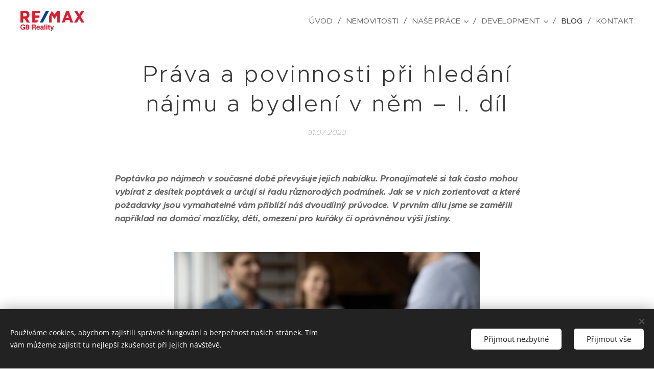

--- FILE ---
content_type: text/html; charset=UTF-8
request_url: https://www.zdenekpodlezl.cz/l/prava-a-povinnosti-pri-hledani-najmu-a-bydleni-v-nem-i-dil/
body_size: 24236
content:
<!DOCTYPE html>
<html class="no-js" prefix="og: https://ogp.me/ns#" lang="cs">
<head><link rel="preconnect" href="https://duyn491kcolsw.cloudfront.net" crossorigin><link rel="preconnect" href="https://fonts.gstatic.com" crossorigin><meta charset="utf-8"><link rel="shortcut icon" href="https://db26aef1fb.clvaw-cdnwnd.com/a235f168fea90e184d56355053a42e1a/200000248-e67c2e67c4/Ikona.ico?ph=db26aef1fb"><link rel="apple-touch-icon" href="https://db26aef1fb.clvaw-cdnwnd.com/a235f168fea90e184d56355053a42e1a/200000248-e67c2e67c4/Ikona.ico?ph=db26aef1fb"><link rel="icon" href="https://db26aef1fb.clvaw-cdnwnd.com/a235f168fea90e184d56355053a42e1a/200000248-e67c2e67c4/Ikona.ico?ph=db26aef1fb">
    <meta http-equiv="X-UA-Compatible" content="IE=edge">
    <title>Práva a povinnosti při hledání nájmu a bydlení v něm – I. díl :: Realitní tým Zdeněk Podlezl a Soňa Podlezlová</title>
    <meta name="viewport" content="width=device-width,initial-scale=1">
    <meta name="msapplication-tap-highlight" content="no">
    
    <link href="https://duyn491kcolsw.cloudfront.net/files/0r/0rk/0rklmm.css?ph=db26aef1fb" media="print" rel="stylesheet">
    <link href="https://duyn491kcolsw.cloudfront.net/files/2e/2e5/2e5qgh.css?ph=db26aef1fb" media="screen and (min-width:100000em)" rel="stylesheet" data-type="cq" disabled>
    <link rel="stylesheet" href="https://duyn491kcolsw.cloudfront.net/files/41/41k/41kc5i.css?ph=db26aef1fb"><link rel="stylesheet" href="https://duyn491kcolsw.cloudfront.net/files/3b/3b2/3b2e8e.css?ph=db26aef1fb" media="screen and (min-width:37.5em)"><link rel="stylesheet" href="https://duyn491kcolsw.cloudfront.net/files/2v/2vp/2vpyx8.css?ph=db26aef1fb" data-wnd_color_scheme_file=""><link rel="stylesheet" href="https://duyn491kcolsw.cloudfront.net/files/34/34q/34qmjb.css?ph=db26aef1fb" data-wnd_color_scheme_desktop_file="" media="screen and (min-width:37.5em)" disabled=""><link rel="stylesheet" href="https://duyn491kcolsw.cloudfront.net/files/2a/2af/2afc1w.css?ph=db26aef1fb" data-wnd_additive_color_file=""><link rel="stylesheet" href="https://duyn491kcolsw.cloudfront.net/files/4a/4ao/4ao7pp.css?ph=db26aef1fb" data-wnd_typography_file=""><link rel="stylesheet" href="https://duyn491kcolsw.cloudfront.net/files/1x/1xu/1xuc5m.css?ph=db26aef1fb" data-wnd_typography_desktop_file="" media="screen and (min-width:37.5em)" disabled=""><script>(()=>{let e=!1;const t=()=>{if(!e&&window.innerWidth>=600){for(let e=0,t=document.querySelectorAll('head > link[href*="css"][media="screen and (min-width:37.5em)"]');e<t.length;e++)t[e].removeAttribute("disabled");e=!0}};t(),window.addEventListener("resize",t),"container"in document.documentElement.style||fetch(document.querySelector('head > link[data-type="cq"]').getAttribute("href")).then((e=>{e.text().then((e=>{const t=document.createElement("style");document.head.appendChild(t),t.appendChild(document.createTextNode(e)),import("https://duyn491kcolsw.cloudfront.net/client/js.polyfill/container-query-polyfill.modern.js").then((()=>{let e=setInterval((function(){document.body&&(document.body.classList.add("cq-polyfill-loaded"),clearInterval(e))}),100)}))}))}))})()</script>
<link rel="preload stylesheet" href="https://duyn491kcolsw.cloudfront.net/files/2m/2m8/2m8msc.css?ph=db26aef1fb" as="style"><meta name="description" content="Poptávka po nájmech v současné době převyšuje jejich nabídku. Pronajímatelé si tak často mohou vybírat z desítek poptávek a určují si řadu různorodých podmínek. Jak se v nich zorientovat a které požadavky jsou vymahatelné vám přiblíží náš dvoudílný průvodce. V prvním dílu jsme se zaměřili například na domácí mazlíčky, děti, omezení pro kuřáky či..."><meta name="keywords" content=""><meta name="generator" content="Webnode 2"><meta name="apple-mobile-web-app-capable" content="no"><meta name="apple-mobile-web-app-status-bar-style" content="black"><meta name="format-detection" content="telephone=no">



<meta property="og:url" content="https://zdenekpodlezl.cz/l/prava-a-povinnosti-pri-hledani-najmu-a-bydleni-v-nem-i-dil/"><meta property="og:title" content="Práva a povinnosti při hledání nájmu a bydlení v něm – I. díl :: Realitní tým Zdeněk Podlezl a Soňa Podlezlová"><meta property="og:type" content="article"><meta property="og:description" content="Poptávka po nájmech v současné době převyšuje jejich nabídku. Pronajímatelé si tak často mohou vybírat z desítek poptávek a určují si řadu různorodých podmínek. Jak se v nich zorientovat a které požadavky jsou vymahatelné vám přiblíží náš dvoudílný průvodce. V prvním dílu jsme se zaměřili například na domácí mazlíčky, děti, omezení pro kuřáky či..."><meta property="og:site_name" content="Realitní tým Zdeněk Podlezl a Soňa Podlezlová"><meta property="og:image" content="https://db26aef1fb.clvaw-cdnwnd.com/a235f168fea90e184d56355053a42e1a/200000768-c5630c5633/700/0168-23-remax-g8-foto-1000x666-c.jpeg?ph=db26aef1fb"><meta property="og:article:published_time" content="2023-07-31T00:00:00+0200"><meta property="fb:app_id" content="225951590755638"><meta name="robots" content="index,follow"><link rel="canonical" href="https://www.zdenekpodlezl.cz/l/prava-a-povinnosti-pri-hledani-najmu-a-bydleni-v-nem-i-dil/"><script>window.checkAndChangeSvgColor=function(c){try{var a=document.getElementById(c);if(a){c=[["border","borderColor"],["outline","outlineColor"],["color","color"]];for(var h,b,d,f=[],e=0,m=c.length;e<m;e++)if(h=window.getComputedStyle(a)[c[e][1]].replace(/\s/g,"").match(/^rgb[a]?\(([0-9]{1,3}),([0-9]{1,3}),([0-9]{1,3})/i)){b="";for(var g=1;3>=g;g++)b+=("0"+parseInt(h[g],10).toString(16)).slice(-2);"0"===b.charAt(0)&&(d=parseInt(b.substr(0,2),16),d=Math.max(16,d),b=d.toString(16)+b.slice(-4));f.push(c[e][0]+"="+b)}if(f.length){var k=a.getAttribute("data-src"),l=k+(0>k.indexOf("?")?"?":"&")+f.join("&");a.src!=l&&(a.src=l,a.outerHTML=a.outerHTML)}}}catch(n){}};</script><script src="https://www.googletagmanager.com/gtag/js?id=G-GX43GNGF4C" async></script><script>
						window.dataLayer = window.dataLayer || [];
						function gtag(){
						
						dataLayer.push(arguments);}
						gtag('js', new Date());
						</script><script>gtag('consent', 'default', {'ad_storage': 'denied', 'analytics_storage': 'denied', 'ad_user_data': 'denied', 'ad_personalization': 'denied' });</script><script>gtag('config', 'G-GX43GNGF4C');</script></head>
<body class="l wt-blogpost ac-i l-default l-d-none b-btn-fr b-btn-s-m b-btn-dbb b-btn-bw-2 img-d-n img-t-o img-h-z line-solid b-e-ds lbox-d c-s-s   wnd-fe"><noscript>
				<iframe
				 src="https://www.googletagmanager.com/ns.html?id=GTM-542MMSL"
				 height="0"
				 width="0"
				 style="display:none;visibility:hidden"
				 >
				 </iframe>
			</noscript>

<div class="wnd-page l-page cs-gray ac-d82323 ac-normal t-t-fs-s t-t-fw-l t-t-sp t-t-d-n t-s-fs-s t-s-fw-m t-s-sp-n t-s-d-n t-p-fs-s t-p-fw-m t-p-sp-n t-h-fs-m t-h-fw-l t-h-sp-n t-bq-fs-m t-bq-fw-m t-bq-sp-n t-bq-d-q t-btn-fw-l t-nav-fw-l t-pd-fw-s t-nav-tt-u">
    <div class="l-w t cf t-24">
        <div class="l-bg cf">
            <div class="s-bg-l">
                
                
            </div>
        </div>
        <header class="l-h cf">
            <div class="sw cf">
	<div class="sw-c cf"><section data-space="true" class="s s-hn s-hn-default wnd-mt-classic wnd-na-c logo-classic sc-w   wnd-w-max wnd-nh-m  menu-delimiters-slash">
	<div class="s-w">
		<div class="s-o">

			<div class="s-bg">
                <div class="s-bg-l">
                    
                    
                </div>
			</div>

			<div class="h-w h-f wnd-fixed">

				<div class="n-l">
					<div class="s-c menu-nav">
						<div class="logo-block">
							<div class="b b-l logo logo-default logo-nb proxima-nova wnd-iar-3-1 logo-21 b-ls-s" id="wnd_LogoBlock_208135304" data-wnd_mvc_type="wnd.fe.LogoBlock">
	<div class="b-l-c logo-content">
		<a class="b-l-link logo-link" href="/home/">

			<div class="b-l-image logo-image">
				<div class="b-l-image-w logo-image-cell">
                    <picture><source type="image/webp" srcset="https://db26aef1fb.clvaw-cdnwnd.com/a235f168fea90e184d56355053a42e1a/200000737-abc00abc04/450/Remax%20G8%20Reality.webp?ph=db26aef1fb 450w, https://db26aef1fb.clvaw-cdnwnd.com/a235f168fea90e184d56355053a42e1a/200000737-abc00abc04/700/Remax%20G8%20Reality.webp?ph=db26aef1fb 700w, https://db26aef1fb.clvaw-cdnwnd.com/a235f168fea90e184d56355053a42e1a/200000737-abc00abc04/Remax%20G8%20Reality.webp?ph=db26aef1fb 1848w" sizes="(min-width: 600px) 450px, (min-width: 360px) calc(100vw * 0.8), 100vw" ><img src="https://db26aef1fb.clvaw-cdnwnd.com/a235f168fea90e184d56355053a42e1a/200000004-5fa1f5fa21/Remax%20G8%20Reality.jpg?ph=db26aef1fb" alt="" width="1848" height="591" class="wnd-logo-img" ></picture>
				</div>
			</div>

			

			<div class="b-l-br logo-br"></div>

			<div class="b-l-text logo-text-wrapper">
				<div class="b-l-text-w logo-text">
					<span class="b-l-text-c logo-text-cell"></span>
				</div>
			</div>

		</a>
	</div>
</div>
						</div>

						<div id="menu-slider">
							<div id="menu-block">
								<nav id="menu"><div class="menu-font menu-wrapper">
	<a href="#" class="menu-close" rel="nofollow" title="Close Menu"></a>
	<ul role="menubar" aria-label="Menu" class="level-1">
		<li role="none" class="wnd-homepage">
			<a class="menu-item" role="menuitem" href="/home/"><span class="menu-item-text">Úvod</span></a>
			
		</li><li role="none">
			<a class="menu-item" role="menuitem" href="/nemovitosti/"><span class="menu-item-text">Nemovitosti</span></a>
			
		</li><li role="none" class="wnd-with-submenu">
			<a class="menu-item" role="menuitem" href="/nase-prace/"><span class="menu-item-text">Naše práce</span></a>
			<ul role="menubar" aria-label="Menu" class="level-2">
		<li role="none">
			<a class="menu-item" role="menuitem" href="/prodej-nemovitosti/"><span class="menu-item-text">Prodej nemovitosti</span></a>
			
		</li><li role="none">
			<a class="menu-item" role="menuitem" href="/pronajem-nemovitosti/"><span class="menu-item-text">Pronájem nemovitosti</span></a>
			
		</li><li role="none">
			<a class="menu-item" role="menuitem" href="/poradenstvi/"><span class="menu-item-text">Poradenství</span></a>
			
		</li><li role="none">
			<a class="menu-item" role="menuitem" href="/cenova-analyza/"><span class="menu-item-text">Cenová analýza</span></a>
			
		</li><li role="none">
			<a class="menu-item" role="menuitem" href="/sluzby/"><span class="menu-item-text">Služby</span></a>
			
		</li>
	</ul>
		</li><li role="none" class="wnd-with-submenu">
			<a class="menu-item" role="menuitem" href="/development/"><span class="menu-item-text">Development</span></a>
			<ul role="menubar" aria-label="Menu" class="level-2">
		<li role="none">
			<a class="menu-item" role="menuitem" href="/bd-svitavy/"><span class="menu-item-text">BD Svitavy</span></a>
			
		</li><li role="none">
			<a class="menu-item" role="menuitem" href="/bd-svitavka-ukonceno/"><span class="menu-item-text">BD Svitávka - ukončeno</span></a>
			
		</li>
	</ul>
		</li><li role="none" class="wnd-active-path">
			<a class="menu-item" role="menuitem" href="/blog/"><span class="menu-item-text">Blog</span></a>
			
		</li><li role="none">
			<a class="menu-item" role="menuitem" href="/kontakt/"><span class="menu-item-text">Kontakt</span></a>
			
		</li>
	</ul>
	<span class="more-text">Více</span>
</div></nav>
							</div>
						</div>

						<div class="cart-and-mobile">
							
							

							<div id="menu-mobile">
								<a href="#" id="menu-submit"><span></span>Menu</a>
							</div>
						</div>

					</div>
				</div>

			</div>

		</div>
	</div>
</section></div>
</div>
        </header>
        <main class="l-m cf">
            <div class="sw cf">
	<div class="sw-c cf"><section data-space="true" class="s s-hm s-hm-bdh s-bdh cf sc-w   wnd-w-default wnd-s-normal wnd-h-auto wnd-nh-m wnd-p-cc hn-default">
    <div class="s-w cf">
	    <div class="s-o cf">
	        <div class="s-bg cf">
                <div class="s-bg-l">
                    
                    
                </div>
	        </div>
	        <div class="h-c s-c cf">
		        <div class="s-bdh-c b b-s-l b-s-r b-cs cf">
			        <div class="s-bdh-w">
			            <h1 class="s-bdh-t"><div class="ld">
	<span class="ld-c">Práva a povinnosti při hledání nájmu a bydlení v něm – I. díl</span>
</div></h1>
			            <span class="s-bdh-d"><div class="ld">
	<span class="ld-c">31.07.2023</span>
</div></span>
			        </div>
		        </div>
	        </div>
	    </div>
    </div>
</section><section class="s s-basic cf sc-w   wnd-w-wider wnd-s-normal wnd-h-auto" data-wnd_brightness="0" data-wnd_last_section>
	<div class="s-w cf">
		<div class="s-o s-fs cf">
			<div class="s-bg cf">
				<div class="s-bg-l">
                    
					
				</div>
			</div>
			<div class="s-c s-fs cf">
				<div class="ez cf wnd-no-cols">
	<div class="ez-c"><div class="b b-text cf">
	<div class="b-c b-text-c b-s b-s-t60 b-s-b60 b-cs cf"><p><strong><em>Poptávka po nájmech v současné době převyšuje jejich nabídku. Pronajímatelé si tak často mohou vybírat z desítek poptávek a určují si řadu různorodých podmínek. Jak se v nich zorientovat a které požadavky jsou vymahatelné vám přiblíží náš dvoudílný průvodce. V prvním dílu jsme se zaměřili například na domácí mazlíčky, děti, omezení pro kuřáky či oprávněnou výši jistiny.</em></strong><br></p></div>
</div><div class="b-img b-img-default b b-s cf wnd-orientation-landscape wnd-type-image img-s-n" style="margin-left:24.29%;margin-right:24.29%;" id="wnd_ImageBlock_74976">
	<div class="b-img-w">
		<div class="b-img-c" style="padding-bottom:66.6%;text-align:center;">
            <picture><source type="image/webp" srcset="https://db26aef1fb.clvaw-cdnwnd.com/a235f168fea90e184d56355053a42e1a/200000769-dbbe0dbbe3/450/0168-23-remax-g8-foto-1000x666-c.webp?ph=db26aef1fb 450w, https://db26aef1fb.clvaw-cdnwnd.com/a235f168fea90e184d56355053a42e1a/200000769-dbbe0dbbe3/700/0168-23-remax-g8-foto-1000x666-c.webp?ph=db26aef1fb 700w, https://db26aef1fb.clvaw-cdnwnd.com/a235f168fea90e184d56355053a42e1a/200000769-dbbe0dbbe3/0168-23-remax-g8-foto-1000x666-c.webp?ph=db26aef1fb 1000w" sizes="100vw" ><img id="wnd_ImageBlock_74976_img" src="https://db26aef1fb.clvaw-cdnwnd.com/a235f168fea90e184d56355053a42e1a/200000768-c5630c5633/0168-23-remax-g8-foto-1000x666-c.jpeg?ph=db26aef1fb" alt="" width="1000" height="666" loading="lazy" style="top:0%;left:0%;width:100%;height:100%;position:absolute;" ></picture>
			</div>
		
	</div>
</div><div class="b b-text cf">
	<div class="b-c b-text-c b-s b-s-t60 b-s-b60 b-cs cf"><h3 class=""><font class="wsw-47 wnd-font-size-130"><strong>"Pouze bez domácích mazlíčků"</strong></font></h3><p>Dle občanského zákoníku má nájemce právo chovat zvíře, pouze pokud jeho přítomnost nepůsobí pronajímateli nebo ostatním obyvatelům domu obtíže nepřiměřené poměrům v domě.</p><p>Obecně zakázat chov mazlíčků pronajímatel nemůže. Pokud takové ustanovení najdete v nájemní smlouvě, je <strong>neplatné</strong>. Nezpůsobuje ale neplatnost celé nájemní smlouvy. Ta zůstává ve svém zbytku platná.</p><p>Pokud je kvůli chovu zvířete potřeba zvýšit náklady na údržbu společných částí domu, pak je <strong>nájemce nahradí pronajímateli</strong>. Stejně tomu je i v případě, kdy zvíře způsobí škodu. Pronajímatel má právo na její náhradu, a to bez ohledu na to, jestli přítomnost zvířete nájemce oznámil nebo ne.</p><h3 class=""><font class="wsw-47 wnd-font-size-130"><strong>"K nastěhování jedině nekuřáci"</strong></font></h3><p>Stejně jako pronajímatel nemůže vyloučit kuřáky jako potenciální nájemce, nemůže ani zakázat kouření v bytě. Taková ustanovení nájemní smlouvy jsou <strong>neplatná</strong>. </p><p>V případě, kdy v důsledku kouření dojde k poškození bytu nad rámec obvyklého užívání, může majitel po nájemci požadovat <strong>navrácení do původního stavu</strong>. Případně úhradu nákladů, které vynaložil, aby uvedl byt do původního stavu. Stále totiž platí povinnost uvedená v § 2293 občanského zákoníku, kdy nájemce je povinen předat byt při skončení nájmu ve stavu, ve kterém jej převzal, nehledě na drobné opotřebení při běžném užívání a na vady, které je povinen odstranit pronajímatel.</p><h3 class=""><font class="wsw-47 wnd-font-size-130"><strong>"Jen pro bezdětné"</strong></font></h3><p>Stejně jako v předchozích případech, pokud pronajímatel v nájemní smlouvě uvede zákaz dětí, je takové ustanovení <strong>neplatné</strong>.</p><p><em>"Občanský zákoník ale počítá s navýšením počtu osob žijících v bytě s nájemcem. Pronajímatel si může vyhradit právo přijímat nové členy do domácnosti nájemce pouze s jeho souhlasem. Výjimkou je, pokud chce nájemce do své domácnosti přijmout osobu blízkou (například rodiče, děti, sourozence a podobně), tehdy nemusí získat od pronajímatele souhlas. A to i když si toto právo vyhradil v nájemní smlouvě,"</em> vysvětluje Radka Špačková, advokátní koncipientka SEDLAKOVA LEGAL</p><p>Pokud by tedy nájemci měli ve smlouvě uvedené, že přijmutí nového člena vyžaduje souhlas pronajímatele, ale následně se jim narodilo dítě, není nutný souhlas pronajímatele. Bude se totiž jednat o osobu blízkou, u které platí výjimka uvedená výše.</p><h3 class=""><font class="wsw-47 wnd-font-size-130"><strong>Výše jistiny</strong></font></h3><p>Jistota (v praxi známá jako "kauce" nebo "depozit") slouží k zajištění pohledávek pronajímatele na zaplacení nájemného, ale také i dalších úhrad, které jsou spojené s užíváním bytu. Pronajímatel může jistotu využít i v případě jeho nároku na náhradu škody, která mu vznikla v důsledku porušení povinností nájemce.</p><p>Výše jistiny je přenechána na uvážení pronajímatele. Může si tedy zvolit, zda bude požadovat dva měsíční nájmy nebo pouze jeden. Občanský zákoník ale stanoví horní limit, kdy <strong>nesmí jistota a právo na zaplacení smluvní pokuty v souhrnu přesáhnout trojnásobek měsíčního nájemného</strong>. To znamená, že pronajímatel může chtít předem jako jistotu ("kauci") maximálně tři měsíční nájmy.</p><h3 class=""><font class="wsw-47 wnd-font-size-130"><strong>Energie se přepisují na nájemce</strong></font></h3><p>Výhodou toho, že si nechá nájemce "napsat" energie na sebe je to, že má přehled o vyúčtování a platí úhrady přímo dodavateli. Na druhou stranu pronajímatel se tím vyhýbá situaci, kdy nájemce odebere energie, které ani na základě vyúčtování pronajímateli neuhradí.</p><p>Příklad: Pokud mají strany ve smlouvě uvedeno, že částka 16 500 korun zahrnuje <strong>nájemné i náklady za služby</strong>, jedná se o "paušální" částku, kdy pronajímatel není povinen překládat nájemci vyúčtování. Musí si tak ale strany výslovně ujednat v nájemní smlouvě. V takovém případě nájemce není povinen hradit nedoplatky. Jestli je ale nájem uzavřený na dobu delší než 24 měsíců nebo na dobu neurčitou, do této paušální částky nelze zahrnout platbu za dodávky tepla, centralizované poskytování teplé vody, dodávky vody a odvádění odpadních vod. Ty musí být vyúčtovány vždy.</p><p>Naopak v případě, kdy je ve smlouvě ujednáno, že nájemné činí 14 000 korun a <strong>záloha</strong> na služby 2 500 korun, pak má pronajímatel povinnost předložit nájemci vyúčtování, vyplácet přeplatky a nájemce má povinnost hradit nedoplatky. </p><p>Za energetické krize bylo výhodnější nepřepisovat energie na nájemce. Jestli měl pronajímatel zafixované ceny ještě z období před energetickou krizí, vycházely zálohy podstatně levněji než uzavírat nové smlouvy s dodavateli za vysokých cen.</p><p>Nyní ale postupně cena za energie klesá, takže záleží na uvážení nájemce. Pokud je to možné, doporučujeme, aby se nájemce v první řadě zeptal pronajímatele, kolik by platil zálohy na energie, pokud by zůstaly napsané na něj a porovnat to se zálohami přímo u dodavatele energií. Nájemce má také právo obdržet od pronajímatele vyúčtování, aby si mohl zaplacené zálohy a skutečnou spotřebu zkontrolovat (ledaže se jedná o "paušál", kdy jsou energie zahrnuty v nájmu, jak je popsáno výše).</p><p><br></p><p>Zdroj: Redakce RE/MAX G8 Reality</p></div>
</div></div>
</div>
			</div>
		</div>
	</div>
</section></div>
</div>
<div class="s-bdf b-s b-s-t200 b-cs " data-wnd_social_buttons="true">
	<div class="s-bdf-share b-s-b200"><div id="fb-root"></div><script src="https://connect.facebook.net/cs_CZ/sdk.js#xfbml=1&amp;version=v5.0&amp;appId=225951590755638&amp;autoLogAppEvents=1" async defer crossorigin="anonymous"></script><div style="margin-right: 20px" class="fb-share-button" data-href="https://www.zdenekpodlezl.cz/l/prava-a-povinnosti-pri-hledani-najmu-a-bydleni-v-nem-i-dil/" data-layout="button" data-size="large"><a class="fb-xfbml-parse-ignore" target="_blank" href="https://www.facebook.com/sharer/sharer.php?u=https%3A%2F%2Fwww.zdenekpodlezl.cz%2Fl%2Fprava-a-povinnosti-pri-hledani-najmu-a-bydleni-v-nem-i-dil%2F&amp;src=sdkpreparse">Share</a></div><a href="https://twitter.com/share" class="twitter-share-button" data-size="large">Tweet</a><script>window.twttr=function(t,e,r){var n,i=t.getElementsByTagName(e)[0],w=window.twttr||{};return t.getElementById(r)?w:((n=t.createElement(e)).id=r,n.src="https://platform.twitter.com/widgets.js",i.parentNode.insertBefore(n,i),w._e=[],w.ready=function(t){w._e.push(t)},w)}(document,"script","twitter-wjs");</script></div>
	<div class="s-bdf-comments"><div id="wnd-fb-comments" class="fb-comments" data-href="https://www.zdenekpodlezl.cz/l/prava-a-povinnosti-pri-hledani-najmu-a-bydleni-v-nem-i-dil/" data-numposts="5" data-colorscheme="light"></div></div>
	<div class="s-bdf-html"></div>
</div>

        </main>
        <footer class="l-f cf">
            <div class="sw cf">
	<div class="sw-c cf"><section data-wn-border-element="s-f-border" class="s s-f s-f-basic s-f-simple sc-b   wnd-w-default wnd-s-higher">
	<div class="s-w">
		<div class="s-o">
			<div class="s-bg">
                <div class="s-bg-l">
                    
                    
                </div>
			</div>
			<div class="s-c s-f-l-w s-f-border">
				<div class="s-f-l b-s b-s-t0 b-s-b0">
					<div class="s-f-l-c s-f-l-c-first">
						<div class="s-f-cr"><span class="it b link">
	<span class="it-c">© 2021 Design by Zdeněk Podlezl</span>
</span></div>
						<div class="s-f-sf">
                            <span class="sf b">
<span class="sf-content sf-c link"></span>
</span>
                            <span class="sf-cbr link">
    <a href="#" rel="nofollow">Cookies</a>
</span>
                            
                            
                            
                        </div>
					</div>
					<div class="s-f-l-c s-f-l-c-last">
						<div class="s-f-lang lang-select cf">
	
</div>
					</div>
                    <div class="s-f-l-c s-f-l-c-currency">
                        <div class="s-f-ccy ccy-select cf">
	
</div>
                    </div>
				</div>
			</div>
		</div>
	</div>
</section></div>
</div>
        </footer>
    </div>
    
</div>
<section class="cb cb-dark" id="cookiebar" style="display:none;" id="cookiebar" style="display:none;">
	<div class="cb-bar cb-scrollable">
		<div class="cb-bar-c">
			<div class="cb-bar-text">Používáme cookies, abychom zajistili správné fungování a bezpečnost našich stránek. Tím vám můžeme zajistit tu nejlepší zkušenost při jejich návštěvě.</div>
			<div class="cb-bar-buttons">
				<button class="cb-button cb-close-basic" data-action="accept-necessary">
					<span class="cb-button-content">Přijmout nezbytné</span>
				</button>
				<button class="cb-button cb-close-basic" data-action="accept-all">
					<span class="cb-button-content">Přijmout vše</span>
				</button>
				
			</div>
		</div>
        <div class="cb-close cb-close-basic" data-action="accept-necessary"></div>
	</div>

	<div class="cb-popup cb-light close">
		<div class="cb-popup-c">
			<div class="cb-popup-head">
				<h3 class="cb-popup-title">Pokročilá nastavení</h3>
				<p class="cb-popup-text">Zde můžete upravit své preference ohledně cookies. Následující kategorie můžete povolit či zakázat a svůj výběr uložit.</p>
			</div>
			<div class="cb-popup-options cb-scrollable">
				<div class="cb-option">
					<input class="cb-option-input" type="checkbox" id="necessary" name="necessary" readonly="readonly" disabled="disabled" checked="checked">
                    <div class="cb-option-checkbox"></div>
                    <label class="cb-option-label" for="necessary">Nezbytné krátkodobé cookies</label>
					<div class="cb-option-text">Bez nezbytných cookies se neobejde správné a bezpečné fungování našich stránek a registrační proces na nich.</div>
				</div><div class="cb-option">
					<input class="cb-option-input" type="checkbox" id="functional" name="functional">
                    <div class="cb-option-checkbox"></div>
                    <label class="cb-option-label" for="functional">Funkční cookies</label>
					<div class="cb-option-text">Funkční cookies ukládají vaše preference a uzpůsobí podle nich naše stránky.</div>
				</div><div class="cb-option">
					<input class="cb-option-input" type="checkbox" id="performance" name="performance">
                    <div class="cb-option-checkbox"></div>
                    <label class="cb-option-label" for="performance">Výkonnostní cookies</label>
					<div class="cb-option-text">Výkonnostní cookies monitorují výkon našich stránek.</div>
				</div><div class="cb-option">
					<input class="cb-option-input" type="checkbox" id="marketing" name="marketing">
                    <div class="cb-option-checkbox"></div>
                    <label class="cb-option-label" for="marketing">Marketingové cookies</label>
					<div class="cb-option-text">Díky marketingovým cookies můžeme měřit a analyzovat výkon našeho webu.</div>
				</div>
			</div>
			<div class="cb-popup-footer">
				<button class="cb-button cb-save-popup" data-action="advanced-save">
					<span class="cb-button-content">Uložit</span>
				</button>
			</div>
			<div class="cb-close cb-close-popup" data-action="close"></div>
		</div>
	</div>
</section>

<script src="https://duyn491kcolsw.cloudfront.net/files/3e/3em/3eml8v.js?ph=db26aef1fb" crossorigin="anonymous" type="module"></script><script>document.querySelector(".wnd-fe")&&[...document.querySelectorAll(".c")].forEach((e=>{const t=e.querySelector(".b-text:only-child");t&&""===t.querySelector(".b-text-c").innerText&&e.classList.add("column-empty")}))</script>


<script src="https://duyn491kcolsw.cloudfront.net/client.fe/js.compiled/lang.cz.2086.js?ph=db26aef1fb" crossorigin="anonymous"></script><script src="https://duyn491kcolsw.cloudfront.net/client.fe/js.compiled/compiled.multi.2-2193.js?ph=db26aef1fb" crossorigin="anonymous"></script><script>var wnd = wnd || {};wnd.$data = {"image_content_items":{"wnd_ThumbnailBlock_1":{"id":"wnd_ThumbnailBlock_1","type":"wnd.pc.ThumbnailBlock"},"wnd_Section_default_953873152":{"id":"wnd_Section_default_953873152","type":"wnd.pc.Section"},"wnd_ImageBlock_74976":{"id":"wnd_ImageBlock_74976","type":"wnd.pc.ImageBlock"},"wnd_LogoBlock_208135304":{"id":"wnd_LogoBlock_208135304","type":"wnd.pc.LogoBlock"},"wnd_FooterSection_footer_95471724":{"id":"wnd_FooterSection_footer_95471724","type":"wnd.pc.FooterSection"}},"svg_content_items":{"wnd_ImageBlock_74976":{"id":"wnd_ImageBlock_74976","type":"wnd.pc.ImageBlock"},"wnd_LogoBlock_208135304":{"id":"wnd_LogoBlock_208135304","type":"wnd.pc.LogoBlock"}},"content_items":[],"eshopSettings":{"ESHOP_SETTINGS_DISPLAY_PRICE_WITHOUT_VAT":false,"ESHOP_SETTINGS_DISPLAY_ADDITIONAL_VAT":false,"ESHOP_SETTINGS_DISPLAY_SHIPPING_COST":false},"project_info":{"isMultilanguage":false,"isMulticurrency":false,"eshop_tax_enabled":"1","country_code":"","contact_state":null,"eshop_tax_type":"VAT","eshop_discounts":false,"graphQLURL":"https:\/\/zdenekpodlezl.cz\/servers\/graphql\/","iubendaSettings":{"cookieBarCode":"","cookiePolicyCode":"","privacyPolicyCode":"","termsAndConditionsCode":""}}};</script><script>wnd.$system = {"fileSystemType":"aws_s3","localFilesPath":"https:\/\/www.zdenekpodlezl.cz\/_files\/","awsS3FilesPath":"https:\/\/db26aef1fb.clvaw-cdnwnd.com\/a235f168fea90e184d56355053a42e1a\/","staticFiles":"https:\/\/duyn491kcolsw.cloudfront.net\/files","isCms":false,"staticCDNServers":["https:\/\/duyn491kcolsw.cloudfront.net\/"],"fileUploadAllowExtension":["jpg","jpeg","jfif","png","gif","bmp","ico","svg","webp","tiff","pdf","doc","docx","ppt","pptx","pps","ppsx","odt","xls","xlsx","txt","rtf","mp3","wma","wav","ogg","amr","flac","m4a","3gp","avi","wmv","mov","mpg","mkv","mp4","mpeg","m4v","swf","gpx","stl","csv","xml","txt","dxf","dwg","iges","igs","step","stp"],"maxUserFormFileLimit":4194304,"frontendLanguage":"cz","backendLanguage":"cz","frontendLanguageId":1,"page":{"id":50000001,"identifier":"l","template":{"id":200000083,"styles":{"typography":"t-24_new","scheme":"cs-gray","additiveColor":"ac-d82323 ac-normal","acHeadings":"0","acSubheadings":"0","acIcons":"1","acOthers":"0","imageStyle":"img-d-n","imageHover":"img-h-z","imageTitle":"img-t-o","buttonStyle":"b-btn-fr","buttonSize":"b-btn-s-m","buttonDecoration":"b-btn-dbb","buttonBorders":"b-btn-bw-2","lineStyle":"line-solid","eshopGridItemStyle":"b-e-ds","formStyle":"rounded","menuType":"","menuStyle":"menu-delimiters-slash","lightboxStyle":"lbox-d","columnSpaces":"c-s-s","sectionWidth":"wnd-w-default","sectionSpace":"wnd-s-normal","layoutType":"l-default","layoutDecoration":"l-d-none","background":{"default":null},"backgroundSettings":{"default":""},"acMenu":"0","buttonWeight":"t-btn-fw-l","productWeight":"t-pd-fw-s","headerType":"editzone","typoTitleSizes":"t-t-fs-s","typoTitleWeights":"t-t-fw-l","typoTitleSpacings":"t-t-sp","typoTitleDecorations":"t-t-d-n","typoHeadingSizes":"t-h-fs-m","typoHeadingWeights":"t-h-fw-l","typoHeadingSpacings":"t-h-sp-n","typoSubtitleSizes":"t-s-fs-s","typoSubtitleWeights":"t-s-fw-m","typoSubtitleSpacings":"t-s-sp-n","typoSubtitleDecorations":"t-s-d-n","typoParagraphSizes":"t-p-fs-s","typoParagraphWeights":"t-p-fw-m","typoParagraphSpacings":"t-p-sp-n","typoBlockquoteSizes":"t-bq-fs-m","typoBlockquoteWeights":"t-bq-fw-m","typoBlockquoteSpacings":"t-bq-sp-n","typoBlockquoteDecorations":"t-bq-d-q","menuWeight":"t-nav-fw-l","menuTextTransform":"t-nav-tt-u"}},"layout":"blog_detail","name":"Pr\u00e1va a povinnosti p\u0159i hled\u00e1n\u00ed n\u00e1jmu a bydlen\u00ed v n\u011bm \u2013 I. d\u00edl","html_title":null,"language":"cz","langId":1,"isHomepage":false,"meta_description":null,"meta_keywords":null,"header_code":null,"footer_code":null,"styles":null,"countFormsEntries":[]},"listingsPrefix":"\/l\/","productPrefix":"\/p\/","cartPrefix":"\/cart\/","checkoutPrefix":"\/checkout\/","searchPrefix":"\/search\/","isCheckout":false,"isEshop":false,"hasBlog":true,"isProductDetail":false,"isListingDetail":true,"listing_page":{"id":200001276,"template_id":50000000,"link":"\/blog\/","identifier":"prava-a-povinnosti-pri-hledani-najmu-a-bydleni-v-nem-i-dil"},"hasEshopAnalytics":false,"gTagId":"G-GX43GNGF4C","gAdsId":null,"format":{"be":{"DATE_TIME":{"mask":"%d.%m.%Y %H:%M","regexp":"^(((0?[1-9]|[1,2][0-9]|3[0,1])\\.(0?[1-9]|1[0-2])\\.[0-9]{1,4})(( [0-1][0-9]| 2[0-3]):[0-5][0-9])?|(([0-9]{4}(0[1-9]|1[0-2])(0[1-9]|[1,2][0-9]|3[0,1])(0[0-9]|1[0-9]|2[0-3])[0-5][0-9][0-5][0-9])))?$"},"DATE":{"mask":"%d.%m.%Y","regexp":"^((0?[1-9]|[1,2][0-9]|3[0,1])\\.(0?[1-9]|1[0-2])\\.[0-9]{1,4})$"},"CURRENCY":{"mask":{"point":",","thousands":" ","decimals":2,"mask":"%s","zerofill":true,"ignoredZerofill":true}}},"fe":{"DATE_TIME":{"mask":"%d.%m.%Y %H:%M","regexp":"^(((0?[1-9]|[1,2][0-9]|3[0,1])\\.(0?[1-9]|1[0-2])\\.[0-9]{1,4})(( [0-1][0-9]| 2[0-3]):[0-5][0-9])?|(([0-9]{4}(0[1-9]|1[0-2])(0[1-9]|[1,2][0-9]|3[0,1])(0[0-9]|1[0-9]|2[0-3])[0-5][0-9][0-5][0-9])))?$"},"DATE":{"mask":"%d.%m.%Y","regexp":"^((0?[1-9]|[1,2][0-9]|3[0,1])\\.(0?[1-9]|1[0-2])\\.[0-9]{1,4})$"},"CURRENCY":{"mask":{"point":",","thousands":" ","decimals":2,"mask":"%s","zerofill":true,"ignoredZerofill":true}}}},"e_product":null,"listing_item":{"id":200000097,"name":"Pr\u00e1va a povinnosti p\u0159i hled\u00e1n\u00ed n\u00e1jmu a bydlen\u00ed v n\u011bm \u2013 I. d\u00edl","identifier":"prava-a-povinnosti-pri-hledani-najmu-a-bydleni-v-nem-i-dil","date":"20230731211542","meta_description":null,"meta_keywords":null,"html_title":null,"styles":null,"content_items":{"wnd_PerexBlock_1":{"type":"wnd.pc.PerexBlock","id":"wnd_PerexBlock_1","context":"page","text":"\u003Cp\u003E\u003Cstrong\u003E\u003Cem\u003EPopt\u00e1vka po n\u00e1jmech v sou\u010dasn\u00e9 dob\u011b p\u0159evy\u0161uje jejich nab\u00eddku. Pronaj\u00edmatel\u00e9 si tak \u010dasto mohou vyb\u00edrat z des\u00edtek popt\u00e1vek a ur\u010duj\u00ed si \u0159adu r\u016fznorod\u00fdch podm\u00ednek. Jak se v nich zorientovat a kter\u00e9 po\u017eadavky jsou vymahateln\u00e9 v\u00e1m p\u0159ibl\u00ed\u017e\u00ed n\u00e1\u0161 dvoud\u00edln\u00fd pr\u016fvodce. V prvn\u00edm d\u00edlu jsme se zam\u011b\u0159ili nap\u0159\u00edklad na dom\u00e1c\u00ed mazl\u00ed\u010dky, d\u011bti, omezen\u00ed pro ku\u0159\u00e1ky \u010di...\u003C\/em\u003E\u003C\/strong\u003E\u003C\/p\u003E"},"wnd_ThumbnailBlock_1":{"type":"wnd.pc.ThumbnailBlock","id":"wnd_ThumbnailBlock_1","context":"page","style":{"background":{"default":{"default":"wnd-background-image"},"overlays":[]},"backgroundSettings":{"default":{"default":{"id":200000768,"src":"200000768-c5630c5633\/0168-23-remax-g8-foto-1000x666-c.jpeg","dataType":"filesystem_files","width":1000,"height":666,"mediaType":"myImages","mime":"image\/jpeg","alternatives":{"image\/webp":{"id":200000769,"src":"200000769-dbbe0dbbe3\/0168-23-remax-g8-foto-1000x666-c.webp","dataType":"filesystem_files","width":1000,"height":666,"mime":"image\/webp"}}}}}},"refs":{"filesystem_files":[{"filesystem_files.id":200000768}]}},"wnd_SectionWrapper_1_main":{"type":"wnd.pc.SectionWrapper","id":"wnd_SectionWrapper_1_main","context":"page","content":["wnd_BlogDetailHeaderSection_blog_detail_header_160179888","wnd_Section_default_953873152"]},"wnd_BlogDetailHeaderSection_blog_detail_header_160179888":{"type":"wnd.pc.BlogDetailHeaderSection","contentIdentifier":"blog_detail_header","id":"wnd_BlogDetailHeaderSection_blog_detail_header_160179888","context":"page","content":{"default":["wnd_ListingDataBlock_971654492","wnd_ListingDataBlock_54681852"],"default_box":["wnd_ListingDataBlock_971654492","wnd_ListingDataBlock_54681852"]},"contentMap":{"wnd.pc.ListingDataBlock":{"name":"wnd_ListingDataBlock_971654492","date":"wnd_ListingDataBlock_54681852"}},"style":{"sectionColor":{"default":"sc-w"}},"variant":{"default":"default"}},"wnd_ListingDataBlock_971654492":{"type":"wnd.pc.ListingDataBlock","id":"wnd_ListingDataBlock_971654492","context":"page","refDataType":"listing_items","refDataKey":"listing_items.name","refDataId":200000092},"wnd_ListingDataBlock_54681852":{"type":"wnd.pc.ListingDataBlock","id":"wnd_ListingDataBlock_54681852","context":"page","refDataType":"listing_items","refDataKey":"listing_items.date","refDataId":200000092},"wnd_Section_default_953873152":{"type":"wnd.pc.Section","contentIdentifier":"default","id":"wnd_Section_default_953873152","context":"page","content":{"default":["wnd_EditZone_299669104"],"default_box":["wnd_EditZone_299669104"]},"contentMap":{"wnd.pc.EditZone":{"master-01":"wnd_EditZone_299669104"}},"style":{"sectionColor":{"default":"sc-w"},"sectionWidth":{"default":"wnd-w-wider"},"sectionSpace":{"default":"wnd-s-normal"},"sectionHeight":{"default":"wnd-h-auto"},"sectionPosition":{"default":"wnd-p-cc"}},"variant":{"default":"default"}},"wnd_EditZone_299669104":{"type":"wnd.pc.EditZone","id":"wnd_EditZone_299669104","context":"page","content":["wnd_TextBlock_226886083","wnd_ImageBlock_74976","wnd_TextBlock_31305"]},"wnd_TextBlock_226886083":{"type":"wnd.pc.TextBlock","id":"wnd_TextBlock_226886083","context":"page","code":"\u003Cp\u003E\u003Cstrong\u003E\u003Cem\u003EPopt\u00e1vka po n\u00e1jmech v sou\u010dasn\u00e9 dob\u011b p\u0159evy\u0161uje jejich nab\u00eddku. Pronaj\u00edmatel\u00e9 si tak \u010dasto mohou vyb\u00edrat z des\u00edtek popt\u00e1vek a ur\u010duj\u00ed si \u0159adu r\u016fznorod\u00fdch podm\u00ednek. Jak se v nich zorientovat a kter\u00e9 po\u017eadavky jsou vymahateln\u00e9 v\u00e1m p\u0159ibl\u00ed\u017e\u00ed n\u00e1\u0161 dvoud\u00edln\u00fd pr\u016fvodce. V prvn\u00edm d\u00edlu jsme se zam\u011b\u0159ili nap\u0159\u00edklad na dom\u00e1c\u00ed mazl\u00ed\u010dky, d\u011bti, omezen\u00ed pro ku\u0159\u00e1ky \u010di opr\u00e1vn\u011bnou v\u00fd\u0161i jistiny.\u003C\/em\u003E\u003C\/strong\u003E\u003Cbr\u003E\u003C\/p\u003E"},"wnd_ImageBlock_74976":{"id":"wnd_ImageBlock_74976","context":"page","variant":"default","description":"","link":"","style":{"paddingBottom":66.6,"margin":{"left":24.29,"right":24.29},"float":"","clear":"none","width":50},"shape":"img-s-n","image":{"id":200000768,"dataType":"filesystem_files","style":{"height":100,"width":100,"top":0,"left":0},"ratio":{"vertical":2,"horizontal":2},"size":{"width":1000,"height":666},"src":"200000768-c5630c5633\/0168-23-remax-g8-foto-1000x666-c.jpeg","mime":"image\/jpeg","alternatives":{"image\/webp":{"id":200000769,"dataType":"filesystem_files","style":{"left":0,"top":0,"width":100,"height":100,"position":"absolute"},"ratio":{"horizontal":2,"vertical":2},"size":{"width":1000,"height":666},"src":"200000769-dbbe0dbbe3\/0168-23-remax-g8-foto-1000x666-c.webp","mime":"image\/webp"}}},"type":"wnd.pc.ImageBlock","refs":{"filesystem_files":[{"filesystem_files.id":200000768}]}},"wnd_TextBlock_31305":{"id":"wnd_TextBlock_31305","context":"page","code":"\u003Ch3 class=\u0022\u0022\u003E\u003Cfont class=\u0022wsw-47 wnd-font-size-130\u0022\u003E\u003Cstrong\u003E\u0022Pouze bez dom\u00e1c\u00edch mazl\u00ed\u010dk\u016f\u0022\u003C\/strong\u003E\u003C\/font\u003E\u003C\/h3\u003E\u003Cp\u003EDle ob\u010dansk\u00e9ho z\u00e1kon\u00edku m\u00e1 n\u00e1jemce pr\u00e1vo chovat zv\u00ed\u0159e, pouze pokud jeho p\u0159\u00edtomnost nep\u016fsob\u00ed pronaj\u00edmateli nebo ostatn\u00edm obyvatel\u016fm domu obt\u00ed\u017ee nep\u0159im\u011b\u0159en\u00e9 pom\u011br\u016fm v dom\u011b.\u003C\/p\u003E\u003Cp\u003EObecn\u011b zak\u00e1zat chov mazl\u00ed\u010dk\u016f pronaj\u00edmatel nem\u016f\u017ee. Pokud takov\u00e9 ustanoven\u00ed najdete v n\u00e1jemn\u00ed smlouv\u011b, je \u003Cstrong\u003Eneplatn\u00e9\u003C\/strong\u003E. Nezp\u016fsobuje ale neplatnost cel\u00e9 n\u00e1jemn\u00ed smlouvy. Ta z\u016fst\u00e1v\u00e1 ve sv\u00e9m zbytku platn\u00e1.\u003C\/p\u003E\u003Cp\u003EPokud je kv\u016fli chovu zv\u00ed\u0159ete pot\u0159eba zv\u00fd\u0161it n\u00e1klady na \u00fadr\u017ebu spole\u010dn\u00fdch \u010d\u00e1st\u00ed domu, pak je \u003Cstrong\u003En\u00e1jemce nahrad\u00ed pronaj\u00edmateli\u003C\/strong\u003E. Stejn\u011b tomu je i v p\u0159\u00edpad\u011b, kdy zv\u00ed\u0159e zp\u016fsob\u00ed \u0161kodu. Pronaj\u00edmatel m\u00e1 pr\u00e1vo na jej\u00ed n\u00e1hradu, a to bez ohledu na to, jestli p\u0159\u00edtomnost zv\u00ed\u0159ete n\u00e1jemce ozn\u00e1mil nebo ne.\u003C\/p\u003E\u003Ch3 class=\u0022\u0022\u003E\u003Cfont class=\u0022wsw-47 wnd-font-size-130\u0022\u003E\u003Cstrong\u003E\u0022K nast\u011bhov\u00e1n\u00ed jedin\u011b neku\u0159\u00e1ci\u0022\u003C\/strong\u003E\u003C\/font\u003E\u003C\/h3\u003E\u003Cp\u003EStejn\u011b jako pronaj\u00edmatel nem\u016f\u017ee vylou\u010dit ku\u0159\u00e1ky jako potenci\u00e1ln\u00ed n\u00e1jemce, nem\u016f\u017ee ani zak\u00e1zat kou\u0159en\u00ed v byt\u011b. Takov\u00e1 ustanoven\u00ed n\u00e1jemn\u00ed smlouvy jsou \u003Cstrong\u003Eneplatn\u00e1\u003C\/strong\u003E. \u003C\/p\u003E\u003Cp\u003EV p\u0159\u00edpad\u011b, kdy v d\u016fsledku kou\u0159en\u00ed dojde k po\u0161kozen\u00ed bytu nad r\u00e1mec obvykl\u00e9ho u\u017e\u00edv\u00e1n\u00ed, m\u016f\u017ee majitel po n\u00e1jemci po\u017eadovat \u003Cstrong\u003Enavr\u00e1cen\u00ed do p\u016fvodn\u00edho stavu\u003C\/strong\u003E. P\u0159\u00edpadn\u011b \u00fahradu n\u00e1klad\u016f, kter\u00e9 vynalo\u017eil, aby uvedl byt do p\u016fvodn\u00edho stavu. St\u00e1le toti\u017e plat\u00ed povinnost uveden\u00e1 v \u00a7 2293 ob\u010dansk\u00e9ho z\u00e1kon\u00edku, kdy n\u00e1jemce je povinen p\u0159edat byt p\u0159i skon\u010den\u00ed n\u00e1jmu ve stavu, ve kter\u00e9m jej p\u0159evzal, nehled\u011b na drobn\u00e9 opot\u0159eben\u00ed p\u0159i b\u011b\u017en\u00e9m u\u017e\u00edv\u00e1n\u00ed a na vady, kter\u00e9 je povinen odstranit pronaj\u00edmatel.\u003C\/p\u003E\u003Ch3 class=\u0022\u0022\u003E\u003Cfont class=\u0022wsw-47 wnd-font-size-130\u0022\u003E\u003Cstrong\u003E\u0022Jen pro bezd\u011btn\u00e9\u0022\u003C\/strong\u003E\u003C\/font\u003E\u003C\/h3\u003E\u003Cp\u003EStejn\u011b jako v p\u0159edchoz\u00edch p\u0159\u00edpadech, pokud pronaj\u00edmatel v n\u00e1jemn\u00ed smlouv\u011b uvede z\u00e1kaz d\u011bt\u00ed, je takov\u00e9 ustanoven\u00ed \u003Cstrong\u003Eneplatn\u00e9\u003C\/strong\u003E.\u003C\/p\u003E\u003Cp\u003E\u003Cem\u003E\u0022Ob\u010dansk\u00fd z\u00e1kon\u00edk ale po\u010d\u00edt\u00e1 s nav\u00fd\u0161en\u00edm po\u010dtu osob \u017eij\u00edc\u00edch v byt\u011b s n\u00e1jemcem. Pronaj\u00edmatel si m\u016f\u017ee vyhradit pr\u00e1vo p\u0159ij\u00edmat nov\u00e9 \u010dleny do dom\u00e1cnosti n\u00e1jemce pouze s jeho souhlasem. V\u00fdjimkou je, pokud chce n\u00e1jemce do sv\u00e9 dom\u00e1cnosti p\u0159ijmout osobu bl\u00edzkou (nap\u0159\u00edklad rodi\u010de, d\u011bti, sourozence a podobn\u011b), tehdy nemus\u00ed z\u00edskat od pronaj\u00edmatele souhlas. A to i kdy\u017e si toto pr\u00e1vo vyhradil v n\u00e1jemn\u00ed smlouv\u011b,\u0022\u003C\/em\u003E vysv\u011btluje Radka \u0160pa\u010dkov\u00e1, advok\u00e1tn\u00ed koncipientka SEDLAKOVA LEGAL\u003C\/p\u003E\u003Cp\u003EPokud by tedy n\u00e1jemci m\u011bli ve smlouv\u011b uveden\u00e9, \u017ee p\u0159ijmut\u00ed nov\u00e9ho \u010dlena vy\u017eaduje souhlas pronaj\u00edmatele, ale n\u00e1sledn\u011b se jim narodilo d\u00edt\u011b, nen\u00ed nutn\u00fd souhlas pronaj\u00edmatele. Bude se toti\u017e jednat o osobu bl\u00edzkou, u kter\u00e9 plat\u00ed v\u00fdjimka uveden\u00e1 v\u00fd\u0161e.\u003C\/p\u003E\u003Ch3 class=\u0022\u0022\u003E\u003Cfont class=\u0022wsw-47 wnd-font-size-130\u0022\u003E\u003Cstrong\u003EV\u00fd\u0161e jistiny\u003C\/strong\u003E\u003C\/font\u003E\u003C\/h3\u003E\u003Cp\u003EJistota (v praxi zn\u00e1m\u00e1 jako \u0022kauce\u0022 nebo \u0022depozit\u0022) slou\u017e\u00ed k zaji\u0161t\u011bn\u00ed pohled\u00e1vek pronaj\u00edmatele na zaplacen\u00ed n\u00e1jemn\u00e9ho, ale tak\u00e9 i dal\u0161\u00edch \u00fahrad, kter\u00e9 jsou spojen\u00e9 s u\u017e\u00edv\u00e1n\u00edm bytu. Pronaj\u00edmatel m\u016f\u017ee jistotu vyu\u017e\u00edt i v p\u0159\u00edpad\u011b jeho n\u00e1roku na n\u00e1hradu \u0161kody, kter\u00e1 mu vznikla v d\u016fsledku poru\u0161en\u00ed povinnost\u00ed n\u00e1jemce.\u003C\/p\u003E\u003Cp\u003EV\u00fd\u0161e jistiny je p\u0159enech\u00e1na na uv\u00e1\u017een\u00ed pronaj\u00edmatele. M\u016f\u017ee si tedy zvolit, zda bude po\u017eadovat dva m\u011bs\u00ed\u010dn\u00ed n\u00e1jmy nebo pouze jeden. Ob\u010dansk\u00fd z\u00e1kon\u00edk ale stanov\u00ed horn\u00ed limit, kdy \u003Cstrong\u003Enesm\u00ed jistota a pr\u00e1vo na zaplacen\u00ed smluvn\u00ed pokuty v souhrnu p\u0159es\u00e1hnout trojn\u00e1sobek m\u011bs\u00ed\u010dn\u00edho n\u00e1jemn\u00e9ho\u003C\/strong\u003E. To znamen\u00e1, \u017ee pronaj\u00edmatel m\u016f\u017ee cht\u00edt p\u0159edem jako jistotu (\u0022kauci\u0022) maxim\u00e1ln\u011b t\u0159i m\u011bs\u00ed\u010dn\u00ed n\u00e1jmy.\u003C\/p\u003E\u003Ch3 class=\u0022\u0022\u003E\u003Cfont class=\u0022wsw-47 wnd-font-size-130\u0022\u003E\u003Cstrong\u003EEnergie se p\u0159episuj\u00ed na n\u00e1jemce\u003C\/strong\u003E\u003C\/font\u003E\u003C\/h3\u003E\u003Cp\u003EV\u00fdhodou toho, \u017ee si nech\u00e1 n\u00e1jemce \u0022napsat\u0022 energie na sebe je to, \u017ee m\u00e1 p\u0159ehled o vy\u00fa\u010dtov\u00e1n\u00ed a plat\u00ed \u00fahrady p\u0159\u00edmo dodavateli. Na druhou stranu pronaj\u00edmatel se t\u00edm vyh\u00fdb\u00e1 situaci, kdy n\u00e1jemce odebere energie, kter\u00e9 ani na z\u00e1klad\u011b vy\u00fa\u010dtov\u00e1n\u00ed pronaj\u00edmateli neuhrad\u00ed.\u003C\/p\u003E\u003Cp\u003EP\u0159\u00edklad: Pokud maj\u00ed strany ve smlouv\u011b uvedeno, \u017ee \u010d\u00e1stka 16 500 korun zahrnuje \u003Cstrong\u003En\u00e1jemn\u00e9 i n\u00e1klady za slu\u017eby\u003C\/strong\u003E, jedn\u00e1 se o \u0022pau\u0161\u00e1ln\u00ed\u0022 \u010d\u00e1stku, kdy pronaj\u00edmatel nen\u00ed povinen p\u0159ekl\u00e1dat n\u00e1jemci vy\u00fa\u010dtov\u00e1n\u00ed. Mus\u00ed si tak ale strany v\u00fdslovn\u011b ujednat v n\u00e1jemn\u00ed smlouv\u011b. V takov\u00e9m p\u0159\u00edpad\u011b n\u00e1jemce nen\u00ed povinen hradit nedoplatky. Jestli je ale n\u00e1jem uzav\u0159en\u00fd na dobu del\u0161\u00ed ne\u017e 24 m\u011bs\u00edc\u016f nebo na dobu neur\u010ditou, do t\u00e9to pau\u0161\u00e1ln\u00ed \u010d\u00e1stky nelze zahrnout platbu za dod\u00e1vky tepla, centralizovan\u00e9 poskytov\u00e1n\u00ed tepl\u00e9 vody, dod\u00e1vky vody a odv\u00e1d\u011bn\u00ed odpadn\u00edch vod. Ty mus\u00ed b\u00fdt vy\u00fa\u010dtov\u00e1ny v\u017edy.\u003C\/p\u003E\u003Cp\u003ENaopak v p\u0159\u00edpad\u011b, kdy je ve smlouv\u011b ujedn\u00e1no, \u017ee n\u00e1jemn\u00e9 \u010din\u00ed 14 000 korun a \u003Cstrong\u003Ez\u00e1loha\u003C\/strong\u003E na slu\u017eby 2 500 korun, pak m\u00e1 pronaj\u00edmatel povinnost p\u0159edlo\u017eit n\u00e1jemci vy\u00fa\u010dtov\u00e1n\u00ed, vypl\u00e1cet p\u0159eplatky a n\u00e1jemce m\u00e1 povinnost hradit nedoplatky. \u003C\/p\u003E\u003Cp\u003EZa energetick\u00e9 krize bylo v\u00fdhodn\u011bj\u0161\u00ed nep\u0159episovat energie na n\u00e1jemce. Jestli m\u011bl pronaj\u00edmatel zafixovan\u00e9 ceny je\u0161t\u011b z obdob\u00ed p\u0159ed energetickou kriz\u00ed, vych\u00e1zely z\u00e1lohy podstatn\u011b levn\u011bji ne\u017e uzav\u00edrat nov\u00e9 smlouvy s dodavateli za vysok\u00fdch cen.\u003C\/p\u003E\u003Cp\u003ENyn\u00ed ale postupn\u011b cena za energie kles\u00e1, tak\u017ee z\u00e1le\u017e\u00ed na uv\u00e1\u017een\u00ed n\u00e1jemce. Pokud je to mo\u017en\u00e9, doporu\u010dujeme, aby se n\u00e1jemce v prvn\u00ed \u0159ad\u011b zeptal pronaj\u00edmatele, kolik by platil z\u00e1lohy na energie, pokud by z\u016fstaly napsan\u00e9 na n\u011bj a porovnat to se z\u00e1lohami p\u0159\u00edmo u dodavatele energi\u00ed. N\u00e1jemce m\u00e1 tak\u00e9 pr\u00e1vo obdr\u017eet od pronaj\u00edmatele vy\u00fa\u010dtov\u00e1n\u00ed, aby si mohl zaplacen\u00e9 z\u00e1lohy a skute\u010dnou spot\u0159ebu zkontrolovat (leda\u017ee se jedn\u00e1 o \u0022pau\u0161\u00e1l\u0022, kdy jsou energie zahrnuty v n\u00e1jmu, jak je pops\u00e1no v\u00fd\u0161e).\u003C\/p\u003E\u003Cp\u003E\u003Cbr\u003E\u003C\/p\u003E\u003Cp\u003EZdroj: Redakce RE\/MAX G8 Reality\u003C\/p\u003E","type":"wnd.pc.TextBlock"}}},"feReleasedFeatures":{"dualCurrency":false,"HeurekaSatisfactionSurvey":true,"productAvailability":true},"labels":{"dualCurrency.fixedRate":"","invoicesGenerator.W2EshopInvoice.alreadyPayed":"Nepla\u0165te! - Uhrazeno","invoicesGenerator.W2EshopInvoice.amount":"Mno\u017estv\u00ed:","invoicesGenerator.W2EshopInvoice.contactInfo":"Kontaktn\u00ed informace:","invoicesGenerator.W2EshopInvoice.couponCode":"K\u00f3d kup\u00f3nu","invoicesGenerator.W2EshopInvoice.customer":"Z\u00e1kazn\u00edk:","invoicesGenerator.W2EshopInvoice.dateOfIssue":"Datum vystaven\u00ed:","invoicesGenerator.W2EshopInvoice.dateOfTaxableSupply":"Datum uskute\u010dn\u011bn\u00ed pln\u011bn\u00ed:","invoicesGenerator.W2EshopInvoice.dic":"DI\u010c:","invoicesGenerator.W2EshopInvoice.discount":"Sleva","invoicesGenerator.W2EshopInvoice.dueDate":"Datum splatnosti:","invoicesGenerator.W2EshopInvoice.email":"E-mail:","invoicesGenerator.W2EshopInvoice.filenamePrefix":"Faktura-","invoicesGenerator.W2EshopInvoice.fiscalCode":"Da\u0148ov\u00fd k\u00f3d:","invoicesGenerator.W2EshopInvoice.freeShipping":"Doprava zdarma","invoicesGenerator.W2EshopInvoice.ic":"I\u010c:","invoicesGenerator.W2EshopInvoice.invoiceNo":"Faktura \u010d\u00edslo","invoicesGenerator.W2EshopInvoice.invoiceNoTaxed":"Faktura - Da\u0148ov\u00fd doklad \u010d\u00edslo","invoicesGenerator.W2EshopInvoice.notVatPayers":"Nejsem pl\u00e1tcem DPH","invoicesGenerator.W2EshopInvoice.orderNo":"\u010c\u00edslo objedn\u00e1vky:","invoicesGenerator.W2EshopInvoice.paymentPrice":"Cena platebn\u00ed metody:","invoicesGenerator.W2EshopInvoice.pec":"PEC:","invoicesGenerator.W2EshopInvoice.phone":"Telefon:","invoicesGenerator.W2EshopInvoice.priceExTax":"Cena bez dan\u011b:","invoicesGenerator.W2EshopInvoice.priceIncludingTax":"Cena v\u010detn\u011b dan\u011b:","invoicesGenerator.W2EshopInvoice.product":"Produkt:","invoicesGenerator.W2EshopInvoice.productNr":"\u010c\u00edslo produktu:","invoicesGenerator.W2EshopInvoice.recipientCode":"K\u00f3d p\u0159\u00edjemce:","invoicesGenerator.W2EshopInvoice.shippingAddress":"Doru\u010dovac\u00ed adresa:","invoicesGenerator.W2EshopInvoice.shippingPrice":"Cena dopravy:","invoicesGenerator.W2EshopInvoice.subtotal":"Mezisou\u010det:","invoicesGenerator.W2EshopInvoice.sum":"Celkov\u00e1 cena","invoicesGenerator.W2EshopInvoice.supplier":"Dodavatel","invoicesGenerator.W2EshopInvoice.tax":"Da\u0148:","invoicesGenerator.W2EshopInvoice.total":"Celkem:","invoicesGenerator.W2EshopInvoice.web":"Web:","wnd.errorBandwidthStorage.description":"Omlouv\u00e1me se za p\u0159\u00edpadn\u00e9 komplikace. Pokud jste majitel t\u011bchto str\u00e1nek a chcete je znovu zprovoznit, p\u0159ihlaste se pros\u00edm ke sv\u00e9mu \u00fa\u010dtu.","wnd.errorBandwidthStorage.heading":"Tento web je do\u010dasn\u011b nedostupn\u00fd (nebo ve v\u00fdstavb\u011b)","wnd.es.CheckoutShippingService.correiosDeliveryWithSpecialConditions":"CEP de destino est\u00e1 sujeito a condi\u00e7\u00f5es especiais de entrega pela ECT e ser\u00e1 realizada com o acr\u00e9scimo de at\u00e9 7 (sete) dias \u00fateis ao prazo regular.","wnd.es.CheckoutShippingService.correiosWithoutHomeDelivery":"CEP de destino est\u00e1 temporariamente sem entrega domiciliar. A entrega ser\u00e1 efetuada na ag\u00eancia indicada no Aviso de Chegada que ser\u00e1 entregue no endere\u00e7o do destinat\u00e1rio","wnd.es.ProductEdit.unit.cm":"cm","wnd.es.ProductEdit.unit.floz":"fl oz","wnd.es.ProductEdit.unit.ft":"ft","wnd.es.ProductEdit.unit.ft2":"ft\u00b2","wnd.es.ProductEdit.unit.g":"g","wnd.es.ProductEdit.unit.gal":"gal","wnd.es.ProductEdit.unit.in":"in","wnd.es.ProductEdit.unit.inventoryQuantity":"ks","wnd.es.ProductEdit.unit.inventorySize":"cm","wnd.es.ProductEdit.unit.inventorySize.cm":"cm","wnd.es.ProductEdit.unit.inventorySize.inch":"in","wnd.es.ProductEdit.unit.inventoryWeight":"kg","wnd.es.ProductEdit.unit.inventoryWeight.kg":"kg","wnd.es.ProductEdit.unit.inventoryWeight.lb":"lb","wnd.es.ProductEdit.unit.l":"l","wnd.es.ProductEdit.unit.m":"m","wnd.es.ProductEdit.unit.m2":"m\u00b2","wnd.es.ProductEdit.unit.m3":"m\u00b3","wnd.es.ProductEdit.unit.mg":"mg","wnd.es.ProductEdit.unit.ml":"ml","wnd.es.ProductEdit.unit.mm":"mm","wnd.es.ProductEdit.unit.oz":"oz","wnd.es.ProductEdit.unit.pcs":"ks","wnd.es.ProductEdit.unit.pt":"pt","wnd.es.ProductEdit.unit.qt":"qt","wnd.es.ProductEdit.unit.yd":"yd","wnd.es.ProductList.inventory.outOfStock":"Vyprod\u00e1no","wnd.fe.CheckoutFi.creditCard":"Platba kartou","wnd.fe.CheckoutSelectMethodKlarnaPlaygroundItem":"{name} testovac\u00ed \u00fa\u010det","wnd.fe.CheckoutSelectMethodZasilkovnaItem.change":"Zm\u011bnit v\u00fddejn\u00ed m\u00edsto","wnd.fe.CheckoutSelectMethodZasilkovnaItem.choose":"Zvolte si v\u00fddejn\u00ed m\u00edsto","wnd.fe.CheckoutSelectMethodZasilkovnaItem.error":"Zvolte si pros\u00edm v\u00fddejn\u00ed m\u00edsto","wnd.fe.CheckoutZipField.brInvalid":"Zadejte pros\u00edm platn\u00e9 PS\u010c ve form\u00e1tu XXXXX-XXX","wnd.fe.CookieBar.message":"Tyto str\u00e1nky pou\u017e\u00edvaj\u00ed cookies k anal\u00fdze n\u00e1v\u0161t\u011bvnosti a bezpe\u010dn\u00e9mu provozov\u00e1n\u00ed str\u00e1nek. Pou\u017e\u00edv\u00e1n\u00edm str\u00e1nek vyjad\u0159ujete souhlas s na\u0161imi pravidly pro ochranu soukrom\u00ed.","wnd.fe.FeFooter.createWebsite":"Vytvo\u0159te si webov\u00e9 str\u00e1nky zdarma!","wnd.fe.FormManager.error.file.invalidExtOrCorrupted":"Tento soubor nelze nahr\u00e1t. Je bu\u010f po\u0161kozen\u00fd, nebo jeho p\u0159\u00edpona neodpov\u00edd\u00e1 form\u00e1tu souboru.","wnd.fe.FormManager.error.file.notAllowedExtension":"Soubory s p\u0159\u00edponou \u0022{EXTENSION}\u0022 nen\u00ed mo\u017en\u00e9 nahr\u00e1t.","wnd.fe.FormManager.error.file.required":"Vyberte pros\u00edm soubor pro nahr\u00e1n\u00ed.","wnd.fe.FormManager.error.file.sizeExceeded":"Maxim\u00e1ln\u00ed velikost nahr\u00e1van\u00e9ho souboru je {SIZE} MB.","wnd.fe.FormManager.error.userChangePassword":"Hesla se neshoduj\u00ed","wnd.fe.FormManager.error.userLogin.inactiveAccount":"Va\u0161e registrace je\u0161t\u011b nebyla schv\u00e1lena, nen\u00ed mo\u017en\u00e9 se p\u0159ihl\u00e1sit!","wnd.fe.FormManager.error.userLogin.invalidLogin":"Neplatn\u00e9 u\u017eivatelsk\u00e9 jm\u00e9no nebo heslo!","wnd.fe.FreeBarBlock.buttonText":"Vytvo\u0159it str\u00e1nky","wnd.fe.FreeBarBlock.longText":"Tento web je vytvo\u0159en\u00fd pomoc\u00ed Webnode. \u003Cstrong\u003EVytvo\u0159te si vlastn\u00ed str\u00e1nky\u003C\/strong\u003E zdarma je\u0161t\u011b dnes!","wnd.fe.ListingData.shortMonthName.Apr":"Dub","wnd.fe.ListingData.shortMonthName.Aug":"Srp","wnd.fe.ListingData.shortMonthName.Dec":"Pro","wnd.fe.ListingData.shortMonthName.Feb":"\u00dano","wnd.fe.ListingData.shortMonthName.Jan":"Led","wnd.fe.ListingData.shortMonthName.Jul":"\u010cvc","wnd.fe.ListingData.shortMonthName.Jun":"\u010cvn","wnd.fe.ListingData.shortMonthName.Mar":"B\u0159e","wnd.fe.ListingData.shortMonthName.May":"Kv\u011b","wnd.fe.ListingData.shortMonthName.Nov":"Lis","wnd.fe.ListingData.shortMonthName.Oct":"\u0158\u00edj","wnd.fe.ListingData.shortMonthName.Sep":"Z\u00e1\u0159","wnd.fe.ShoppingCartManager.count.between2And4":"{COUNT} polo\u017eky","wnd.fe.ShoppingCartManager.count.moreThan5":"{COUNT} polo\u017eek","wnd.fe.ShoppingCartManager.count.one":"{COUNT} polo\u017eka","wnd.fe.ShoppingCartTable.label.itemsInStock":"Pouze {COUNT} ks k dispozici skladem","wnd.fe.ShoppingCartTable.label.itemsInStock.between2And4":"Pouze {COUNT} ks k dispozici skladem","wnd.fe.ShoppingCartTable.label.itemsInStock.moreThan5":"Pouze {COUNT} ks k dispozici skladem","wnd.fe.ShoppingCartTable.label.itemsInStock.one":"Pouze {COUNT} ks k dispozici skladem","wnd.fe.ShoppingCartTable.label.outOfStock":"Vyprod\u00e1no","wnd.fe.UserBar.logOut":"Odhl\u00e1sit","wnd.pc.BlogDetailPageZone.next":"Nov\u011bj\u0161\u00ed \u010dl\u00e1nky","wnd.pc.BlogDetailPageZone.previous":"Star\u0161\u00ed \u010dl\u00e1nky","wnd.pc.ContactInfoBlock.placeholder.infoMail":"Nap\u0159. kontakt@example.com","wnd.pc.ContactInfoBlock.placeholder.infoPhone":"Nap\u0159. +420 123 456 789","wnd.pc.ContactInfoBlock.placeholder.infoText":"Nap\u0159. Otev\u0159eno denn\u011b 8:00 - 16:00","wnd.pc.CookieBar.button.advancedClose":"Zav\u0159\u00edt","wnd.pc.CookieBar.button.advancedOpen":"Otev\u0159\u00edt pokro\u010dil\u00e1 nastaven\u00ed","wnd.pc.CookieBar.button.advancedSave":"Ulo\u017eit","wnd.pc.CookieBar.link.disclosure":"Disclosure","wnd.pc.CookieBar.title.advanced":"Pokro\u010dil\u00e1 nastaven\u00ed","wnd.pc.CookieBar.title.option.functional":"Funk\u010dn\u00ed cookies","wnd.pc.CookieBar.title.option.marketing":"Marketingov\u00e9 cookies","wnd.pc.CookieBar.title.option.necessary":"Nezbytn\u00e9 kr\u00e1tkodob\u00e9 cookies","wnd.pc.CookieBar.title.option.performance":"V\u00fdkonnostn\u00ed cookies","wnd.pc.CookieBarReopenBlock.text":"Cookies","wnd.pc.FileBlock.download":"ST\u00c1HNOUT","wnd.pc.FormBlock.action.defaultMessage.text":"Formul\u00e1\u0159 byl \u00fasp\u011b\u0161n\u011b odesl\u00e1n.","wnd.pc.FormBlock.action.defaultMessage.title":"D\u011bkujeme!","wnd.pc.FormBlock.action.invisibleCaptchaInfoText":"Tato str\u00e1nka je chr\u00e1n\u011bn\u00e1 slu\u017ebou reCAPTCHA, na kterou se vztahuj\u00ed \u003Clink1\u003EZ\u00e1sady ochrany osobn\u00edch \u00fadaj\u016f\u003C\/link1\u003E a \u003Clink2\u003ESmluvn\u00ed podm\u00ednky\u003C\/link2\u003E spole\u010dnosti Google.","wnd.pc.FormBlock.action.submitBlockedDisabledBecauseSiteSecurity":"Formul\u00e1\u0159 nelze odeslat (provozovatel str\u00e1nek zablokoval va\u0161i lokalitu).","wnd.pc.FormBlock.mail.value.no":"Ne","wnd.pc.FormBlock.mail.value.yes":"Ano","wnd.pc.FreeBarBlock.longText":"wnd.pc.FreeBarBlock.longText","wnd.pc.FreeBarBlock.text":"Vytvo\u0159eno slu\u017ebou","wnd.pc.ListingDetailPageZone.next":"N\u00e1sleduj\u00edc\u00ed","wnd.pc.ListingDetailPageZone.previous":"P\u0159edchoz\u00ed","wnd.pc.ListingItemCopy.namePrefix":"Kopie z","wnd.pc.MenuBlock.closeSubmenu":"Zav\u0159\u00edt submenu","wnd.pc.MenuBlock.openSubmenu":"Otev\u0159it submenu","wnd.pc.Option.defaultText":"Dal\u0161\u00ed mo\u017enost","wnd.pc.PageCopy.namePrefix":"Kopie z","wnd.pc.PhotoGalleryBlock.placeholder.text":"Tato fotogalerie neobsahuje \u017e\u00e1dn\u00e9 obr\u00e1zky.","wnd.pc.PhotoGalleryBlock.placeholder.title":"Fotogalerie","wnd.pc.ProductAddToCartBlock.addToCart":"Do ko\u0161\u00edku","wnd.pc.ProductAvailability.in14Days":"Dostupn\u00e9 do 14 dn\u016f","wnd.pc.ProductAvailability.in3Days":"Dostupn\u00e9 do 3 dn\u016f","wnd.pc.ProductAvailability.in7Days":"Dostupn\u00e9 do 7 dn\u016f","wnd.pc.ProductAvailability.inMonth":"Dostupn\u00e9 do m\u011bs\u00edce","wnd.pc.ProductAvailability.inMoreThanMonth":"Dostupn\u00e9 za v\u00edce ne\u017e m\u011bs\u00edc","wnd.pc.ProductAvailability.inStock":"Skladem","wnd.pc.ProductGalleryBlock.placeholder.text":"V t\u00e9to galerii nejsou \u017e\u00e1dn\u00e9 produkty.","wnd.pc.ProductGalleryBlock.placeholder.title":"Galerie produktu","wnd.pc.ProductItem.button.viewDetail":"Produktov\u00e1 str\u00e1nka","wnd.pc.ProductOptionGroupBlock.notSelected":"Nem\u00e1te vybr\u00e1no","wnd.pc.ProductOutOfStockBlock.label":"Vyprod\u00e1no","wnd.pc.ProductPriceBlock.prefixText":"Cena od\u00a0","wnd.pc.ProductPriceBlock.suffixText":"","wnd.pc.ProductPriceExcludingVATBlock.USContent":"cena bez DPH","wnd.pc.ProductPriceExcludingVATBlock.content":"cena v\u010detn\u011b DPH","wnd.pc.ProductShippingInformationBlock.content":"nezahrnuje cenu dopravy","wnd.pc.ProductVATInformationBlock.content":"bez DPH {PRICE}","wnd.pc.ProductsZone.label.collections":"Kategorie","wnd.pc.ProductsZone.placeholder.noProductsInCategory":"Tato kategorie je pr\u00e1zdn\u00e1. P\u0159idejte do n\u00ed produkty, nebo zvolte jinou kategorii.","wnd.pc.ProductsZone.placeholder.text":"V e-shopu zat\u00edm nem\u00e1te \u017e\u00e1dn\u00fd produkt. Klikn\u011bte na \u0022P\u0159idat produkt\u0022.","wnd.pc.ProductsZone.placeholder.title":"Produkty","wnd.pc.ProductsZoneModel.label.allCollections":"V\u0161echny produkty","wnd.pc.SearchBlock.allListingItems":"V\u0161echny \u010dl\u00e1nky","wnd.pc.SearchBlock.allPages":"V\u0161echny str\u00e1nky","wnd.pc.SearchBlock.allProducts":"V\u0161echny produkty","wnd.pc.SearchBlock.allResults":"Zobrazit v\u0161echny v\u00fdsledky","wnd.pc.SearchBlock.iconText":"Hledat","wnd.pc.SearchBlock.inputPlaceholder":"Co hled\u00e1te?","wnd.pc.SearchBlock.matchInListingItemIdentifier":"\u010cl\u00e1nek s v\u00fdrazem \u0022{IDENTIFIER}\u0022 v URL","wnd.pc.SearchBlock.matchInPageIdentifier":"Str\u00e1nka s v\u00fdrazem \u0022{IDENTIFIER}\u0022 v URL","wnd.pc.SearchBlock.noResults":"Nic jsme nena\u0161li","wnd.pc.SearchBlock.requestError":"Chyba: Nelze zobrazit dal\u0161\u00ed v\u00fdsledky, zkuste pros\u00edm obnovit str\u00e1nku, nebo \u003Clink1\u003Eklikn\u011bte sem\u003C\/link1\u003E","wnd.pc.SearchResultsZone.emptyResult":"K tomuto hled\u00e1n\u00ed jsme nic nena\u0161li. Zkuste pros\u00edm pou\u017e\u00edt jin\u00fd v\u00fdraz.","wnd.pc.SearchResultsZone.foundProducts":"Nalezeno produkt\u016f:","wnd.pc.SearchResultsZone.listingItemsTitle":"\u010cl\u00e1nky","wnd.pc.SearchResultsZone.pagesTitle":"Str\u00e1nky","wnd.pc.SearchResultsZone.productsTitle":"Produkty","wnd.pc.SearchResultsZone.title":"V\u00fdsledky pro dotaz:","wnd.pc.SectionMsg.name.eshopCategories":"Kategorie","wnd.pc.ShoppingCartTable.label.checkout":"Objednat","wnd.pc.ShoppingCartTable.label.checkoutDisabled":"Objedn\u00e1vku nelze dokon\u010dit (nejsou dostupn\u00e9 \u017e\u00e1dn\u00e9 dopravn\u00ed nebo platebn\u00ed metody).","wnd.pc.ShoppingCartTable.label.checkoutDisabledBecauseSiteSecurity":"Objedn\u00e1vku nelze dokon\u010dit (provozovatel e-shopu zablokoval va\u0161i lokalitu).","wnd.pc.ShoppingCartTable.label.continue":"Pokra\u010dovat v n\u00e1kupu","wnd.pc.ShoppingCartTable.label.delete":"Smazat","wnd.pc.ShoppingCartTable.label.item":"Produkt","wnd.pc.ShoppingCartTable.label.price":"Cena","wnd.pc.ShoppingCartTable.label.quantity":"Mno\u017estv\u00ed","wnd.pc.ShoppingCartTable.label.sum":"Celkem","wnd.pc.ShoppingCartTable.label.totalPrice":"Celkem","wnd.pc.ShoppingCartTable.placeholder.text":"Vy to ale m\u016f\u017eete zm\u011bnit. Vyberte si z na\u0161\u00ed nab\u00eddky.","wnd.pc.ShoppingCartTable.placeholder.title":"V\u00e1\u0161 ko\u0161\u00edk je pr\u00e1zdn\u00fd.","wnd.pc.ShoppingCartTotalPriceExcludingVATBlock.label":"bez DPH","wnd.pc.ShoppingCartTotalPriceInformationBlock.label":"Nezahrnuje cenu dopravy","wnd.pc.ShoppingCartTotalPriceWithVATBlock.label":"v\u010detn\u011b DPH","wnd.pc.ShoppingCartTotalVATBlock.label":"DPH {RATE} %","wnd.pc.SystemFooterBlock.poweredByWebnode":"Vytvo\u0159eno slu\u017ebou {START_LINK}Webnode{END_LINK}","wnd.pc.UserBar.logoutText":"Odhl\u00e1sit se","wnd.pc.UserChangePasswordFormBlock.invalidRecoveryUrl":"Platnost odkazu, kter\u00fd v\u00e1m umo\u017en\u00ed zm\u011bnit heslo, ji\u017e vypr\u0161ela. Pokud chcete zaslat nov\u00fd odkaz, pokra\u010dujte pros\u00edm na str\u00e1nku {START_LINK}Zapomenut\u00e9 heslo{END_LINK}","wnd.pc.UserRecoveryFormBlock.action.defaultMessage.text":"Na va\u0161i e-mailovou adresu jsme zaslali zpr\u00e1vu s odkazem, kter\u00fd v\u00e1m umo\u017en\u00ed zm\u011bnit heslo. Pokud v\u00e1m zpr\u00e1va nep\u0159i\u0161la, zkontrolujte pros\u00edm nevy\u017e\u00e1danou po\u0161tu.","wnd.pc.UserRecoveryFormBlock.action.defaultMessage.title":"Po\u017eadavek na zm\u011bnu hesla byl odesl\u00e1n.","wnd.pc.UserRegistrationFormBlock.action.defaultMessage.text":"Va\u0161e registrace nyn\u00ed \u010dek\u00e1 na schv\u00e1len\u00ed a nen\u00ed mo\u017en\u00e9 se na str\u00e1nk\u00e1ch p\u0159ihl\u00e1sit. Jakmile v\u00e1m registraci schv\u00e1l\u00edme, za\u0161leme v\u00e1m e-mailovou zpr\u00e1vu.","wnd.pc.UserRegistrationFormBlock.action.defaultMessage.title":"D\u011bkujeme za registraci na na\u0161ich str\u00e1nk\u00e1ch.","wnd.pc.UserRegistrationFormBlock.action.successfulRegistrationMessage.text":"Va\u0161e registrace prob\u011bhla v po\u0159\u00e1dku. Nyn\u00ed se m\u016f\u017eete p\u0159ihl\u00e1sit k zam\u010den\u00fdm str\u00e1nk\u00e1m tohoto webu.","wnd.pm.AddNewPagePattern.onlineStore":"Internetov\u00fd obchod","wnd.ps.CookieBarSettingsForm.default.advancedMainText":"Zde m\u016f\u017eete upravit sv\u00e9 preference ohledn\u011b cookies. N\u00e1sleduj\u00edc\u00ed kategorie m\u016f\u017eete povolit \u010di zak\u00e1zat a sv\u016fj v\u00fdb\u011br ulo\u017eit.","wnd.ps.CookieBarSettingsForm.default.captionAcceptAll":"P\u0159ijmout v\u0161e","wnd.ps.CookieBarSettingsForm.default.captionAcceptNecessary":"P\u0159ijmout nezbytn\u00e9","wnd.ps.CookieBarSettingsForm.default.mainText":"Pou\u017e\u00edv\u00e1me cookies, abychom zajistili spr\u00e1vn\u00e9 fungov\u00e1n\u00ed a bezpe\u010dnost na\u0161ich str\u00e1nek. T\u00edm v\u00e1m m\u016f\u017eeme zajistit tu nejlep\u0161\u00ed zku\u0161enost p\u0159i jejich n\u00e1v\u0161t\u011bv\u011b.","wnd.template.checkoutSubTitle":"Choose your billing frequency and preferred payment method","wnd.templates.next":"N\u00e1sleduj\u00edc\u00ed","wnd.templates.prev":"P\u0159edchoz\u00ed","wnd.templates.readMore":"\u010c\u00edst d\u00e1le"},"fontSubset":null};</script><script>wnd.trackerConfig = {
					events: {"error":{"name":"Error"},"publish":{"name":"Publish page"},"open_premium_popup":{"name":"Open premium popup"},"publish_from_premium_popup":{"name":"Publish from premium content popup"},"upgrade_your_plan":{"name":"Upgrade your plan"},"ml_lock_page":{"name":"Lock access to page"},"ml_unlock_page":{"name":"Unlock access to page"},"ml_start_add_page_member_area":{"name":"Start - add page Member Area"},"ml_end_add_page_member_area":{"name":"End - add page Member Area"},"ml_show_activation_popup":{"name":"Show activation popup"},"ml_activation":{"name":"Member Login Activation"},"ml_deactivation":{"name":"Member Login Deactivation"},"ml_enable_require_approval":{"name":"Enable approve registration manually"},"ml_disable_require_approval":{"name":"Disable approve registration manually"},"ml_fe_member_registration":{"name":"Member Registration on FE"},"ml_fe_member_login":{"name":"Login Member"},"ml_fe_member_recovery":{"name":"Sent recovery email"},"ml_fe_member_change_password":{"name":"Change Password"},"undoredo_click_undo":{"name":"Undo\/Redo - click Undo"},"undoredo_click_redo":{"name":"Undo\/Redo - click Redo"},"add_page":{"name":"Page adding completed"},"change_page_order":{"name":"Change of page order"},"delete_page":{"name":"Page deleted"},"background_options_change":{"name":"Background setting completed"},"add_content":{"name":"Content adding completed"},"delete_content":{"name":"Content deleting completed"},"change_text":{"name":"Editing of text completed"},"add_image":{"name":"Image adding completed"},"add_photo":{"name":"Adding photo to galery completed"},"change_logo":{"name":"Logo changing completed"},"open_pages":{"name":"Open Pages"},"show_page_cms":{"name":"Show Page - CMS"},"new_section":{"name":"New section completed"},"delete_section":{"name":"Section deleting completed"},"add_video":{"name":"Video adding completed"},"add_maps":{"name":"Maps adding completed"},"add_button":{"name":"Button adding completed"},"add_file":{"name":"File adding completed"},"add_hr":{"name":"Horizontal line adding completed"},"delete_cell":{"name":"Cell deleting completed"},"delete_microtemplate":{"name":"Microtemplate deleting completed"},"add_blog_page":{"name":"Blog page adding completed"},"new_blog_post":{"name":"New blog post created"},"new_blog_recent_posts":{"name":"Blog recent posts list created"},"e_show_products_popup":{"name":"Show products popup"},"e_show_add_product":{"name":"Show add product popup"},"e_show_edit_product":{"name":"Show edit product popup"},"e_show_collections_popup":{"name":"Show collections manager popup"},"e_show_eshop_settings":{"name":"Show eshop settings popup"},"e_add_product":{"name":"Add product"},"e_edit_product":{"name":"Edit product"},"e_remove_product":{"name":"Remove product"},"e_bulk_show":{"name":"Bulk show products"},"e_bulk_hide":{"name":"Bulk hide products"},"e_bulk_remove":{"name":"Bulk remove products"},"e_move_product":{"name":"Order products"},"e_add_collection":{"name":"Add collection"},"e_rename_collection":{"name":"Rename collection"},"e_remove_collection":{"name":"Remove collection"},"e_add_product_to_collection":{"name":"Assign product to collection"},"e_remove_product_from_collection":{"name":"Unassign product from collection"},"e_move_collection":{"name":"Order collections"},"e_add_products_page":{"name":"Add products page"},"e_add_procucts_section":{"name":"Add products list section"},"e_add_products_content":{"name":"Add products list content block"},"e_change_products_zone_style":{"name":"Change style in products list"},"e_change_products_zone_collection":{"name":"Change collection in products list"},"e_show_products_zone_collection_filter":{"name":"Show collection filter in products list"},"e_hide_products_zone_collection_filter":{"name":"Hide collection filter in products list"},"e_show_product_detail_page":{"name":"Show product detail page"},"e_add_to_cart":{"name":"Add product to cart"},"e_remove_from_cart":{"name":"Remove product from cart"},"e_checkout_step":{"name":"From cart to checkout"},"e_finish_checkout":{"name":"Finish order"},"welcome_window_play_video":{"name":"Welcome window - play video"},"e_import_file":{"name":"Eshop - products import - file info"},"e_import_upload_time":{"name":"Eshop - products import - upload file duration"},"e_import_result":{"name":"Eshop - products import result"},"e_import_error":{"name":"Eshop - products import - errors"},"e_promo_blogpost":{"name":"Eshop promo - blogpost"},"e_promo_activate":{"name":"Eshop promo - activate"},"e_settings_activate":{"name":"Online store - activate"},"e_promo_hide":{"name":"Eshop promo - close"},"e_activation_popup_step":{"name":"Eshop activation popup - step"},"e_activation_popup_activate":{"name":"Eshop activation popup - activate"},"e_activation_popup_hide":{"name":"Eshop activation popup - close"},"e_deactivation":{"name":"Eshop deactivation"},"e_reactivation":{"name":"Eshop reactivation"},"e_variant_create_first":{"name":"Eshop - variants - add first variant"},"e_variant_add_option_row":{"name":"Eshop - variants - add option row"},"e_variant_remove_option_row":{"name":"Eshop - variants - remove option row"},"e_variant_activate_edit":{"name":"Eshop - variants - activate edit"},"e_variant_deactivate_edit":{"name":"Eshop - variants - deactivate edit"},"move_block_popup":{"name":"Move block - show popup"},"move_block_start":{"name":"Move block - start"},"publish_window":{"name":"Publish window"},"welcome_window_video":{"name":"Video welcome window"},"ai_assistant_aisection_popup_promo_show":{"name":"AI Assistant - show AI section Promo\/Purchase popup (Upgrade Needed)"},"ai_assistant_aisection_popup_promo_close":{"name":"AI Assistant - close AI section Promo\/Purchase popup (Upgrade Needed)"},"ai_assistant_aisection_popup_promo_submit":{"name":"AI Assistant - submit AI section Promo\/Purchase popup (Upgrade Needed)"},"ai_assistant_aisection_popup_promo_trial_show":{"name":"AI Assistant - show AI section Promo\/Purchase popup (Free Trial Offered)"},"ai_assistant_aisection_popup_promo_trial_close":{"name":"AI Assistant - close AI section Promo\/Purchase popup (Free Trial Offered)"},"ai_assistant_aisection_popup_promo_trial_submit":{"name":"AI Assistant - submit AI section Promo\/Purchase popup (Free Trial Offered)"},"ai_assistant_aisection_popup_prompt_show":{"name":"AI Assistant - show AI section Prompt popup"},"ai_assistant_aisection_popup_prompt_submit":{"name":"AI Assistant - submit AI section Prompt popup"},"ai_assistant_aisection_popup_prompt_close":{"name":"AI Assistant - close AI section Prompt popup"},"ai_assistant_aisection_popup_error_show":{"name":"AI Assistant - show AI section Error popup"},"ai_assistant_aitext_popup_promo_show":{"name":"AI Assistant - show AI text Promo\/Purchase popup (Upgrade Needed)"},"ai_assistant_aitext_popup_promo_close":{"name":"AI Assistant - close AI text Promo\/Purchase popup (Upgrade Needed)"},"ai_assistant_aitext_popup_promo_submit":{"name":"AI Assistant - submit AI text Promo\/Purchase popup (Upgrade Needed)"},"ai_assistant_aitext_popup_promo_trial_show":{"name":"AI Assistant - show AI text Promo\/Purchase popup (Free Trial Offered)"},"ai_assistant_aitext_popup_promo_trial_close":{"name":"AI Assistant - close AI text Promo\/Purchase popup (Free Trial Offered)"},"ai_assistant_aitext_popup_promo_trial_submit":{"name":"AI Assistant - submit AI text Promo\/Purchase popup (Free Trial Offered)"},"ai_assistant_aitext_popup_prompt_show":{"name":"AI Assistant - show AI text Prompt popup"},"ai_assistant_aitext_popup_prompt_submit":{"name":"AI Assistant - submit AI text Prompt popup"},"ai_assistant_aitext_popup_prompt_close":{"name":"AI Assistant - close AI text Prompt popup"},"ai_assistant_aitext_popup_error_show":{"name":"AI Assistant - show AI text Error popup"},"ai_assistant_aiedittext_popup_promo_show":{"name":"AI Assistant - show AI edit text Promo\/Purchase popup (Upgrade Needed)"},"ai_assistant_aiedittext_popup_promo_close":{"name":"AI Assistant - close AI edit text Promo\/Purchase popup (Upgrade Needed)"},"ai_assistant_aiedittext_popup_promo_submit":{"name":"AI Assistant - submit AI edit text Promo\/Purchase popup (Upgrade Needed)"},"ai_assistant_aiedittext_popup_promo_trial_show":{"name":"AI Assistant - show AI edit text Promo\/Purchase popup (Free Trial Offered)"},"ai_assistant_aiedittext_popup_promo_trial_close":{"name":"AI Assistant - close AI edit text Promo\/Purchase popup (Free Trial Offered)"},"ai_assistant_aiedittext_popup_promo_trial_submit":{"name":"AI Assistant - submit AI edit text Promo\/Purchase popup (Free Trial Offered)"},"ai_assistant_aiedittext_submit":{"name":"AI Assistant - submit AI edit text action"},"ai_assistant_aiedittext_popup_error_show":{"name":"AI Assistant - show AI edit text Error popup"},"ai_assistant_aipage_popup_promo_show":{"name":"AI Assistant - show AI page Promo\/Purchase popup (Upgrade Needed)"},"ai_assistant_aipage_popup_promo_close":{"name":"AI Assistant - close AI page Promo\/Purchase popup (Upgrade Needed)"},"ai_assistant_aipage_popup_promo_submit":{"name":"AI Assistant - submit AI page Promo\/Purchase popup (Upgrade Needed)"},"ai_assistant_aipage_popup_promo_trial_show":{"name":"AI Assistant - show AI page Promo\/Purchase popup (Free Trial Offered)"},"ai_assistant_aipage_popup_promo_trial_close":{"name":"AI Assistant - close AI page Promo\/Purchase popup (Free Trial Offered)"},"ai_assistant_aipage_popup_promo_trial_submit":{"name":"AI Assistant - submit AI page Promo\/Purchase popup (Free Trial Offered)"},"ai_assistant_aipage_popup_prompt_show":{"name":"AI Assistant - show AI page Prompt popup"},"ai_assistant_aipage_popup_prompt_submit":{"name":"AI Assistant - submit AI page Prompt popup"},"ai_assistant_aipage_popup_prompt_close":{"name":"AI Assistant - close AI page Prompt popup"},"ai_assistant_aipage_popup_error_show":{"name":"AI Assistant - show AI page Error popup"},"ai_assistant_aiblogpost_popup_promo_show":{"name":"AI Assistant - show AI blog post Promo\/Purchase popup (Upgrade Needed)"},"ai_assistant_aiblogpost_popup_promo_close":{"name":"AI Assistant - close AI blog post Promo\/Purchase popup (Upgrade Needed)"},"ai_assistant_aiblogpost_popup_promo_submit":{"name":"AI Assistant - submit AI blog post Promo\/Purchase popup (Upgrade Needed)"},"ai_assistant_aiblogpost_popup_promo_trial_show":{"name":"AI Assistant - show AI blog post Promo\/Purchase popup (Free Trial Offered)"},"ai_assistant_aiblogpost_popup_promo_trial_close":{"name":"AI Assistant - close AI blog post Promo\/Purchase popup (Free Trial Offered)"},"ai_assistant_aiblogpost_popup_promo_trial_submit":{"name":"AI Assistant - submit AI blog post Promo\/Purchase popup (Free Trial Offered)"},"ai_assistant_aiblogpost_popup_prompt_show":{"name":"AI Assistant - show AI blog post Prompt popup"},"ai_assistant_aiblogpost_popup_prompt_submit":{"name":"AI Assistant - submit AI blog post Prompt popup"},"ai_assistant_aiblogpost_popup_prompt_close":{"name":"AI Assistant - close AI blog post Prompt popup"},"ai_assistant_aiblogpost_popup_error_show":{"name":"AI Assistant - show AI blog post Error popup"},"ai_assistant_trial_used":{"name":"AI Assistant - free trial attempt used"},"ai_agent_trigger_show":{"name":"AI Agent - show trigger button"},"ai_agent_widget_open":{"name":"AI Agent - open widget"},"ai_agent_widget_close":{"name":"AI Agent - close widget"},"ai_agent_widget_submit":{"name":"AI Agent - submit message"},"ai_agent_conversation":{"name":"AI Agent - conversation"},"ai_agent_error":{"name":"AI Agent - error"},"cookiebar_accept_all":{"name":"User accepted all cookies"},"cookiebar_accept_necessary":{"name":"User accepted necessary cookies"},"publish_popup_promo_banner_show":{"name":"Promo Banner in Publish Popup:"}},
					data: {"user":{"u":0,"p":42975582,"lc":"CZ","t":"1"},"action":{"identifier":"","name":"","category":"project","platform":"WND2","version":"2-2193_2-2193"},"browser":{"url":"https:\/\/www.zdenekpodlezl.cz\/l\/prava-a-povinnosti-pri-hledani-najmu-a-bydleni-v-nem-i-dil\/","ua":"Mozilla\/5.0 (Macintosh; Intel Mac OS X 10_15_7) AppleWebKit\/537.36 (KHTML, like Gecko) Chrome\/131.0.0.0 Safari\/537.36; ClaudeBot\/1.0; +claudebot@anthropic.com)","referer_url":"","resolution":"","ip":"3.143.18.102"}},
					urlPrefix: "https://events.webnode.com/projects/-/events/",
					collection: "PROD",
				}</script></body>
</html>
